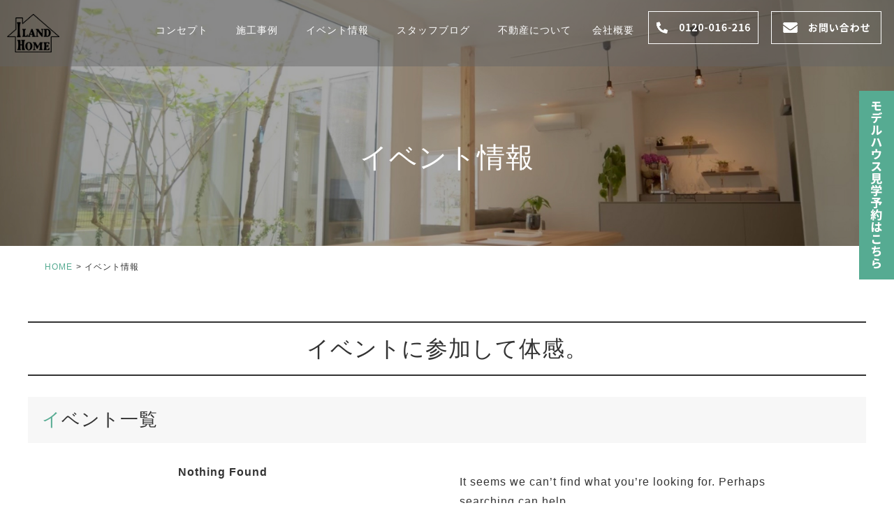

--- FILE ---
content_type: text/html; charset=UTF-8
request_url: https://www.iland-rh.com/event/
body_size: 9211
content:
<!DOCTYPE html>
<!--[if IE 7]>
<html class="ie ie7" dir="ltr" lang="ja"
	prefix="og: https://ogp.me/ns#" >
<![endif]-->
<!--[if IE 8]>
<html class="ie ie8" dir="ltr" lang="ja"
	prefix="og: https://ogp.me/ns#" >
<![endif]-->
<!--[if !(IE 7) & !(IE 8)]><!-->
<html dir="ltr" lang="ja"
	prefix="og: https://ogp.me/ns#" >
<!--<![endif]-->
<head><!-- Google Tag Manager -->
<script>(function(w,d,s,l,i){w[l]=w[l]||[];w[l].push({'gtm.start':
new Date().getTime(),event:'gtm.js'});var f=d.getElementsByTagName(s)[0],
j=d.createElement(s),dl=l!='dataLayer'?'&l='+l:'';j.async=true;j.src=
'https://www.googletagmanager.com/gtm.js?id='+i+dl;f.parentNode.insertBefore(j,f);
})(window,document,'script','dataLayer','GTM-WH46V37');</script>
<!-- End Google Tag Manager -->
<meta charset="UTF-8">
<meta name="viewport" content="width=device-width,user-scalable=0">
<meta name="format-detection" content="telephone=no">
<link rel="shortcut icon" href="https://www.iland-rh.com/wp-content/themes/iland/images/favicon.ico">


			<meta name="keywords" content="鹿児島,注文住宅,勉強会,完成見学会,姶良市">
		<meta name="description" content="「R+house（アールプラスハウス）鹿児島北」が主催する「家づくり勉強会」「完成見学会」についてご案内します。後悔しない家づくり、満足のいく家づくりのためにぜひご参加ください。鹿児島北部で注文住宅を建てるならR+house加盟工務店の当店へ。">
	
<link rel="profile" href="https://gmpg.org/xfn/11">
<link rel="pingback" href="https://www.iland-rh.com/xmlrpc.php">
<!--[if lt IE 9]>
<script src="https://www.iland-rh.com/wp-content/themes/iland/js/html5.js?ver=3.7.0"></script>
<![endif]-->

		<!-- All in One SEO 4.4.4 - aioseo.com -->
		<title>個別相談会・完成見学会・勉強会 - 鹿児島市、姶良市、霧島市の注文住宅ならアイランドホーム</title>
		<meta name="robots" content="max-image-preview:large" />
		<link rel="canonical" href="https://www.iland-rh.com/event/" />
		<meta name="generator" content="All in One SEO (AIOSEO) 4.4.4" />
		<meta property="og:locale" content="ja_JP" />
		<meta property="og:site_name" content="鹿児島市、姶良市、霧島市の注文住宅ならアイランドホーム" />
		<meta property="og:type" content="website" />
		<meta property="og:title" content="個別相談会・完成見学会・勉強会 - 鹿児島市、姶良市、霧島市の注文住宅ならアイランドホーム" />
		<meta property="og:url" content="https://www.iland-rh.com/event/" />
		<meta name="twitter:card" content="summary_large_image" />
		<meta name="twitter:title" content="個別相談会・完成見学会・勉強会 - 鹿児島市、姶良市、霧島市の注文住宅ならアイランドホーム" />
		<script type="application/ld+json" class="aioseo-schema">
			{"@context":"https:\/\/schema.org","@graph":[{"@type":"BreadcrumbList","@id":"https:\/\/www.iland-rh.com\/event\/#breadcrumblist","itemListElement":[{"@type":"ListItem","@id":"https:\/\/www.iland-rh.com\/#listItem","position":1,"item":{"@type":"WebPage","@id":"https:\/\/www.iland-rh.com\/","name":"\u30db\u30fc\u30e0","url":"https:\/\/www.iland-rh.com\/"},"nextItem":"https:\/\/www.iland-rh.com\/event\/#listItem"},{"@type":"ListItem","@id":"https:\/\/www.iland-rh.com\/event\/#listItem","position":2,"item":{"@type":"WebPage","@id":"https:\/\/www.iland-rh.com\/event\/","name":"\u500b\u5225\u76f8\u8ac7\u4f1a\u30fb\u5b8c\u6210\u898b\u5b66\u4f1a\u30fb\u52c9\u5f37\u4f1a","url":"https:\/\/www.iland-rh.com\/event\/"},"previousItem":"https:\/\/www.iland-rh.com\/#listItem"}]},{"@type":"CollectionPage","@id":"https:\/\/www.iland-rh.com\/event\/#collectionpage","url":"https:\/\/www.iland-rh.com\/event\/","name":"\u500b\u5225\u76f8\u8ac7\u4f1a\u30fb\u5b8c\u6210\u898b\u5b66\u4f1a\u30fb\u52c9\u5f37\u4f1a - \u9e7f\u5150\u5cf6\u5e02\u3001\u59f6\u826f\u5e02\u3001\u9727\u5cf6\u5e02\u306e\u6ce8\u6587\u4f4f\u5b85\u306a\u3089\u30a2\u30a4\u30e9\u30f3\u30c9\u30db\u30fc\u30e0","inLanguage":"ja","isPartOf":{"@id":"https:\/\/www.iland-rh.com\/#website"},"breadcrumb":{"@id":"https:\/\/www.iland-rh.com\/event\/#breadcrumblist"}},{"@type":"Organization","@id":"https:\/\/www.iland-rh.com\/#organization","name":"\u9e7f\u5150\u5cf6\u5e02\u3001\u59f6\u826f\u5e02\u3001\u9727\u5cf6\u5e02\u306e\u6ce8\u6587\u4f4f\u5b85\u306a\u3089\u30a2\u30a4\u30e9\u30f3\u30c9\u30db\u30fc\u30e0","url":"https:\/\/www.iland-rh.com\/"},{"@type":"WebSite","@id":"https:\/\/www.iland-rh.com\/#website","url":"https:\/\/www.iland-rh.com\/","name":"\u9e7f\u5150\u5cf6\u5e02\u3001\u59f6\u826f\u5e02\u3001\u9727\u5cf6\u5e02\u306e\u6ce8\u6587\u4f4f\u5b85\u306a\u3089\u30a2\u30a4\u30e9\u30f3\u30c9\u30db\u30fc\u30e0","inLanguage":"ja","publisher":{"@id":"https:\/\/www.iland-rh.com\/#organization"}}]}
		</script>
		<!-- All in One SEO -->

<link rel='dns-prefetch' href='//fonts.googleapis.com' />
<link rel='dns-prefetch' href='//maxcdn.bootstrapcdn.com' />
<link rel='dns-prefetch' href='//s.w.org' />
<link href='https://fonts.gstatic.com' crossorigin rel='preconnect' />
<link rel="alternate" type="application/rss+xml" title="鹿児島市、姶良市、霧島市の注文住宅ならアイランドホーム &raquo; フィード" href="https://www.iland-rh.com/feed/" />
<link rel="alternate" type="application/rss+xml" title="鹿児島市、姶良市、霧島市の注文住宅ならアイランドホーム &raquo; コメントフィード" href="https://www.iland-rh.com/comments/feed/" />
<link rel="alternate" type="application/rss+xml" title="鹿児島市、姶良市、霧島市の注文住宅ならアイランドホーム &raquo; 個別相談会・完成見学会・勉強会 フィード" href="https://www.iland-rh.com/event/feed/" />
		<script>
			window._wpemojiSettings = {"baseUrl":"https:\/\/s.w.org\/images\/core\/emoji\/13.0.0\/72x72\/","ext":".png","svgUrl":"https:\/\/s.w.org\/images\/core\/emoji\/13.0.0\/svg\/","svgExt":".svg","source":{"concatemoji":"https:\/\/www.iland-rh.com\/wp-includes\/js\/wp-emoji-release.min.js?ver=5.5.17"}};
			!function(e,a,t){var n,r,o,i=a.createElement("canvas"),p=i.getContext&&i.getContext("2d");function s(e,t){var a=String.fromCharCode;p.clearRect(0,0,i.width,i.height),p.fillText(a.apply(this,e),0,0);e=i.toDataURL();return p.clearRect(0,0,i.width,i.height),p.fillText(a.apply(this,t),0,0),e===i.toDataURL()}function c(e){var t=a.createElement("script");t.src=e,t.defer=t.type="text/javascript",a.getElementsByTagName("head")[0].appendChild(t)}for(o=Array("flag","emoji"),t.supports={everything:!0,everythingExceptFlag:!0},r=0;r<o.length;r++)t.supports[o[r]]=function(e){if(!p||!p.fillText)return!1;switch(p.textBaseline="top",p.font="600 32px Arial",e){case"flag":return s([127987,65039,8205,9895,65039],[127987,65039,8203,9895,65039])?!1:!s([55356,56826,55356,56819],[55356,56826,8203,55356,56819])&&!s([55356,57332,56128,56423,56128,56418,56128,56421,56128,56430,56128,56423,56128,56447],[55356,57332,8203,56128,56423,8203,56128,56418,8203,56128,56421,8203,56128,56430,8203,56128,56423,8203,56128,56447]);case"emoji":return!s([55357,56424,8205,55356,57212],[55357,56424,8203,55356,57212])}return!1}(o[r]),t.supports.everything=t.supports.everything&&t.supports[o[r]],"flag"!==o[r]&&(t.supports.everythingExceptFlag=t.supports.everythingExceptFlag&&t.supports[o[r]]);t.supports.everythingExceptFlag=t.supports.everythingExceptFlag&&!t.supports.flag,t.DOMReady=!1,t.readyCallback=function(){t.DOMReady=!0},t.supports.everything||(n=function(){t.readyCallback()},a.addEventListener?(a.addEventListener("DOMContentLoaded",n,!1),e.addEventListener("load",n,!1)):(e.attachEvent("onload",n),a.attachEvent("onreadystatechange",function(){"complete"===a.readyState&&t.readyCallback()})),(n=t.source||{}).concatemoji?c(n.concatemoji):n.wpemoji&&n.twemoji&&(c(n.twemoji),c(n.wpemoji)))}(window,document,window._wpemojiSettings);
		</script>
		<style>
img.wp-smiley,
img.emoji {
	display: inline !important;
	border: none !important;
	box-shadow: none !important;
	height: 1em !important;
	width: 1em !important;
	margin: 0 .07em !important;
	vertical-align: -0.1em !important;
	background: none !important;
	padding: 0 !important;
}
</style>
	<link rel='stylesheet' id='sbr_styles-css'  href='https://www.iland-rh.com/wp-content/plugins/reviews-feed/assets/css/sbr-styles.css?ver=1.0.3' media='all' />
<link rel='stylesheet' id='sbi_styles-css'  href='https://www.iland-rh.com/wp-content/plugins/instagram-feed/css/sbi-styles.min.css?ver=6.10.0' media='all' />
<link rel='stylesheet' id='wp-block-library-css'  href='https://www.iland-rh.com/wp-includes/css/dist/block-library/style.min.css?ver=5.5.17' media='all' />
<link rel='stylesheet' id='wp-block-library-theme-css'  href='https://www.iland-rh.com/wp-includes/css/dist/block-library/theme.min.css?ver=5.5.17' media='all' />
<link rel='stylesheet' id='ctf_styles-css'  href='https://www.iland-rh.com/wp-content/plugins/custom-twitter-feeds/css/ctf-styles.min.css?ver=2.1.2' media='all' />
<link rel='stylesheet' id='twentyfourteen-lato-css'  href='https://fonts.googleapis.com/css?family=Lato%3A300%2C400%2C700%2C900%2C300italic%2C400italic%2C700italic&#038;subset=latin%2Clatin-ext&#038;display=fallback' media='all' />
<link rel='stylesheet' id='genericons-css'  href='https://www.iland-rh.com/wp-content/themes/iland/genericons/genericons.css?ver=3.0.3' media='all' />
<link rel='stylesheet' id='twentyfourteen-style-css'  href='https://www.iland-rh.com/wp-content/themes/iland/style.css?ver=20190507' media='all' />
<link rel='stylesheet' id='twentyfourteen-block-style-css'  href='https://www.iland-rh.com/wp-content/themes/iland/css/blocks.css?ver=20190102' media='all' />
<!--[if lt IE 9]>
<link rel='stylesheet' id='twentyfourteen-ie-css'  href='https://www.iland-rh.com/wp-content/themes/iland/css/ie.css?ver=20140701' media='all' />
<![endif]-->
<link rel='stylesheet' id='cff-css'  href='https://www.iland-rh.com/wp-content/plugins/custom-facebook-feed/assets/css/cff-style.min.css?ver=4.2' media='all' />
<link rel='stylesheet' id='sb-font-awesome-css'  href='https://maxcdn.bootstrapcdn.com/font-awesome/4.7.0/css/font-awesome.min.css?ver=5.5.17' media='all' />
<script src='https://www.iland-rh.com/wp-content/themes/iland/js/jquery.js?ver=5.5.17' id='jquery-js'></script>
<link rel="https://api.w.org/" href="https://www.iland-rh.com/wp-json/" /><link rel="EditURI" type="application/rsd+xml" title="RSD" href="https://www.iland-rh.com/xmlrpc.php?rsd" />
<link rel="wlwmanifest" type="application/wlwmanifest+xml" href="https://www.iland-rh.com/wp-includes/wlwmanifest.xml" /> 
<meta name="generator" content="WordPress 5.5.17" />

<link href="https://www.iland-rh.com/wp-content/themes/iland/css/base.css" rel="stylesheet">
<link href="https://www.iland-rh.com/wp-content/themes/iland/css/fonts.css" rel="stylesheet">
<link href="https://www.iland-rh.com/wp-content/themes/iland/css/styles.css" rel="stylesheet">
<link href="https://www.iland-rh.com/wp-content/themes/iland/css/drawer.css" rel="stylesheet">
<!-- <link href="https://fonts.googleapis.com/css2?family=Noto+Sans+JP:wght@400;700&display=swap" rel="stylesheet"> -->
<link href="https://use.fontawesome.com/releases/v5.9.0/css/all.css" rel="stylesheet">
<script src="https://www.iland-rh.com/wp-content/themes/iland/js/track-tel.js"></script>
<script src="https://www.iland-rh.com/wp-content/themes/iland/js/iscroll.js"></script>
<script src="https://www.iland-rh.com/wp-content/themes/iland/js/drawer.js"></script>
<script src="https://www.iland-rh.com/wp-content/themes/iland/js/common.js"></script>

<script>
$(function() {
    $('.drawer').drawer();
});
</script>

<!-- Global site tag (gtag.js) - Google Analytics -->
<script async src="https://www.googletagmanager.com/gtag/js?id=UA-160345056-25"></script>
<script>
  window.dataLayer = window.dataLayer || [];
  function gtag(){dataLayer.push(arguments);}
  gtag('js', new Date());

  gtag('config', 'UA-160345056-25');
</script>
</head>

<body class="drawer drawer--right"><!-- Google Tag Manager (noscript) -->
<noscript><iframe src="https://www.googletagmanager.com/ns.html?id=GTM-WH46V37"
height="0" width="0" style="display:none;visibility:hidden"></iframe></noscript>
<!-- End Google Tag Manager (noscript) -->
<div id="wrapper">


<header id="outer_header">
						<h1>高品質なデザイン住宅をご提案する「アイランドホーム」が家づくり勉強会・完成見学会についてご案内します。</h1>
				<div id="header">
		<div class="header_left">
			<p class="logo sp_area">
            <img class="logo3_sp" width="418" height="92" src="https://www.iland-rh.com/wp-content/themes/iland/images/logo_h2_sp.png" alt="iあるくらしをデザインする アイランドホーム">
            <a href="https://www.iland-rh.com/"><img width="484" height="60" src="https://www.iland-rh.com/wp-content/themes/iland/images/logo.jpg" alt="アイランドホーム"></a>
            <a class="logo_top_sp" href="https://www.iland-rh.com/">
                            <img class="logo2_sp logo-test" width="64" height="47" src="https://www.iland-rh.com/wp-content/themes/iland/images/logo_h.png" alt="iあるくらしをデザインする アイランドホーム">
                          </a>
         </p>		
			<p class="logo pc_area">
            <a href="https://www.iland-rh.com/">
                              <img width="75" height="55" src="https://www.iland-rh.com/wp-content/themes/iland/images/logo_h.png" alt="アイランドホーム">
                          </a>
            <!-- <img width="160" src="https://www.iland-rh.com/wp-content/themes/iland/images/logo_h2_sp.png" alt="iあるくらしをデザインする アイランドホーム"> -->
         </p>
		</div>
		<div class="header_right">
			<nav id="navi">
				<ul>
        					<li><a href="https://www.iland-rh.com/#index_concept">コンセプト</a></li>
					<li><a href="https://www.iland-rh.com/works/">施工事例</a></li>
					<li><a href="https://www.iland-rh.com/event/">イベント情報</a></li>
					<li><a href="https://www.iland-rh.com/category/blog/">スタッフブログ</a></li>
					<li><a href="https://www.iland-rh.com/estate/">不動産について</a></li>

					<li>
          会社概要
						<ul>
							<li><a href="https://www.iland-rh.com/company/">会社概要・代表挨拶</a></li>
<!--							<li><a href="https://www.iland-rh.com/staff/">スタッフ紹介</a></li>-->
							<li><a href="https://www.iland-rh.com/voice/">お客様の声</a></li>
							<li><a href="https://www.iland-rh.com/event/">家づくり・完成見学会</a></li>
													</ul>
					</li>
					<li class="border_btn tel_number"><img width="156" height="45" src="https://www.iland-rh.com/wp-content/themes/iland/images/hearder_tel.png" alt="0120-016-216"></li>
					<li class="border_btn alpha"><a href="https://www.iland-rh.com/contact/"><img width="156" height="45" src="https://www.iland-rh.com/wp-content/themes/iland/images/hearder_mail.png" alt="お問い合わせ"></a></li>
				</ul>
			</nav>
		</div>
	</div>
</header>

<p class="logo_insta_h">
	<a href="https://www.instagram.com/ilandhome_iedukuri/" target="_blank" class="ic_insta">
		<img loading="lazy" width="32" height="32" src="https://www.iland-rh.com/wp-content/themes/iland/images/ic_insta.png" alt="instagram">
	</a>
</p>

<div class="sp_drawer_btn">
	<button type="button" class="drawer-toggle drawer-hamburger">
	<span class="sr-only">toggle navigation</span>
	<span class="drawer-hamburger-icon"></span>
	</button>
</div>

<nav class="drawer-nav">
	<div class="drawer-menu">
		<p class="sp_menu_btn"><a href="https://www.iland-rh.com/">HOME</a></p>
    		<p class="sp_menu_btn"><a class="btn-anchor" href="https://www.iland-rh.com/#index_concept">コンセプト</a></p>
		<p class="sp_menu_btn"><a href="https://www.iland-rh.com/works/">施工事例</a></p>
		<p class="sp_menu_btn"><a href="https://www.iland-rh.com/event/">イベント情報</a></p>
		<p class="sp_menu_btn"><a href="https://www.iland-rh.com/category/blog/">スタッフブログ</a></p>
		<p class="sp_menu_btn"><a href="https://www.iland-rh.com/estate/">不動産について</a></p>
		<dl>
			<dt>会社概要</dt>
			<dd>
				<ul>
					<li><a href="https://www.iland-rh.com/company/">会社概要・代表挨拶</a></li>
<!--					<li><a href="https://www.iland-rh.com/staff/">スタッフ紹介</a></li>-->
					<li><a href="https://www.iland-rh.com/voice/">お客様の声</a></li>
					<li><a href="https://www.iland-rh.com/event/">家づくり・完成見学会</a></li>
									</ul>
			</dd>
		</dl>
<!-- 		
		<p class="sp_menu_btn"><a href="https://www.iland-rh.com/category/blog/">スタッフブログ</a></p>
		<p class="sp_menu_btn"><a href="https://www.iland-rh.com/category/news/">新着情報</a></p>
		<p class="sp_menu_btn"><a href="https://www.iland-rh.com/event/">イベント情報</a></p> -->
        <p class="bnr_menusp mt40"><a href="https://www.iland-rh.com/event/"><img width="300" height="60" src="https://www.iland-rh.com/wp-content/themes/iland/images/sp_event.jpg" alt="モデルハウスを体感する"></a></p>
        <p class="bnr_menusp"><a href="https://www.iland-rh.com/contact/"><img width="300" height="60" src="https://www.iland-rh.com/wp-content/themes/iland/images/sp_mail.jpg" alt="お問い合わせ"></a></p>
        <p class="bnr_menusp mb40"><a href="tel:0120-016-216" onclick="gtag('event', 'tel', {'event_category': 'sp'});"><img width="300" height="60" src="https://www.iland-rh.com/wp-content/themes/iland/images/sp_tel.jpg" alt="0120-016-216"></a></p>
	</div>
</nav>


<ul class="side_menu">
	<li><a href="https://www.iland-rh.com/event/%e3%82%b9%e3%83%9e%e3%82%a4%e3%83%ab%e3%83%93%e3%83%ab%e3%83%80%e3%83%bc%e3%82%ba%e5%a7%b6%e8%89%af%e4%bd%8f%e5%ae%85%e4%bd%8f%e5%ae%85%e5%b1%95%e7%a4%ba%e5%a0%b4%e3%80%80%e3%83%a2%e3%83%87%e3%83%ab/"><img width="50" height="270" src="https://www.iland-rh.com/wp-content/themes/iland/images/side001.gif" alt="モデルハウス見学予約はこちら"></a></li>
	</ul>
<!-- header end -->



<div id="main">

	<div id="page_title">
		<h2>イベント情報</h2>
	</div>
	
	
	<div id="topicpath">
		<ul>
			<li><a href="https://www.iland-rh.com/">HOME</a></li>
			<li>イベント情報</li>
		</ul>
	</div>


			<h3 class="ttl_pt01">イベントに参加して体感。</h3>

		<div id="event_list" class="anc_blc">
			<h4 class="ttl_pt02">イベント一覧</h4>
			<div class="common_list">
				
<header class="page-header">
	<h1 class="page-title">Nothing Found</h1>
</header>

<div class="page-content">
	
	<p>It seems we can&rsquo;t find what you&rsquo;re looking for. Perhaps searching can help.</p>
		<form role="search" method="get" class="search-form" action="https://www.iland-rh.com/">
				<label>
					<span class="screen-reader-text">検索:</span>
					<input type="search" class="search-field" placeholder="検索&hellip;" value="" name="s" />
				</label>
				<input type="submit" class="search-submit" value="検索" />
			</form>
	</div><!-- .page-content -->
			</div>
		</div>
		<div class="main_sec mb_l">
					</div>

		  
  
  
  
	
	<h4 id="event_form" class="ttl_pt01">メールフォーム</h4>
	<div class="main_sec mb_l">
		<div id="mw_wp_form_mw-wp-form-6" class="mw_wp_form mw_wp_form_input  ">
					<form method="post" action="" enctype="multipart/form-data"><p>&nbsp;</p>
<p class="text">各種お問い合わせ、イベントの参加ご予約はメールフォームでも受け付けています。こちらなら、時間外や定休日でもご利用になれます。</p>
<table class="tbl_pt01 mb20">
<tbody>
<tr>
<th class="wp20">お名前<span class="required">必須</span></th>
<td>
<input type="text" name="お名前" class="mw_wp_form_wp100" size="60" value="" />
</td>
</tr>
<tr>
<th>フリガナ</th>
<td>
<input type="text" name="フリガナ" class="mw_wp_form_wp100" size="60" value="" />
</td>
</tr>
<tr>
<th>郵便番号</th>
<td>
<span class="mwform-zip-field">
	〒
	<input type="text" name="郵便番号[data][0]" size="4" maxlength="3" value="" data-conv-half-alphanumeric="true" />
	-	<input type="text" name="郵便番号[data][1]" size="5" maxlength="4" value="" data-conv-half-alphanumeric="true" />
</span>

<input type="hidden" name="郵便番号[separator]" value="-" />
</td>
</tr>
<tr>
<th>ご住所</th>
<td>
<input type="text" name="ご住所" class="mw_wp_form_wp100" size="60" value="" />
</td>
</tr>
<tr>
<th>eメールアドレス</th>
<td>
<input type="text" name="eメールアドレス" class="mw_wp_form_wp100" size="60" value="" />
</td>
</tr>
<tr>
<th>電話番号<span class="required">必須</span></th>
<td>
<span class="mwform-tel-field">
	<input type="text" name="電話番号[data][0]" size="6" maxlength="5" value="" data-conv-half-alphanumeric="true" />
	-	<input type="text" name="電話番号[data][1]" size="5" maxlength="4" value="" data-conv-half-alphanumeric="true" />
	-	<input type="text" name="電話番号[data][2]" size="5" maxlength="4" value="" data-conv-half-alphanumeric="true" />
</span>

<input type="hidden" name="電話番号[separator]" value="-" />
</td>
</tr>
<tr>
<th>お問い合わせ種別</th>
<td>
	<span class="mwform-checkbox-field horizontal-item">
		<label >
			<input type="checkbox" name="お問い合わせ種別[data][]" value="①家づくりのご相談・各種お問い合わせ" />
			<span class="mwform-checkbox-field-text">①家づくりのご相談・各種お問い合わせ</span>
		</label>
	</span>
	<span class="mwform-checkbox-field horizontal-item">
		<label >
			<input type="checkbox" name="お問い合わせ種別[data][]" value="②賢い家づくり勉強会への参加ご予約" />
			<span class="mwform-checkbox-field-text">②賢い家づくり勉強会への参加ご予約</span>
		</label>
	</span>
	<span class="mwform-checkbox-field horizontal-item">
		<label >
			<input type="checkbox" name="お問い合わせ種別[data][]" value="③ショールーム見学のご予約" />
			<span class="mwform-checkbox-field-text">③ショールーム見学のご予約</span>
		</label>
	</span>
	<span class="mwform-checkbox-field horizontal-item">
		<label >
			<input type="checkbox" name="お問い合わせ種別[data][]" value="④完成見学会への参加ご予約" />
			<span class="mwform-checkbox-field-text">④完成見学会への参加ご予約</span>
		</label>
	</span>
	<span class="mwform-checkbox-field horizontal-item">
		<label >
			<input type="checkbox" name="お問い合わせ種別[data][]" value="⑤モデルハウスの見学ご予約" />
			<span class="mwform-checkbox-field-text">⑤モデルハウスの見学ご予約</span>
		</label>
	</span>
	<span class="mwform-checkbox-field horizontal-item">
		<label >
			<input type="checkbox" name="お問い合わせ種別[data][]" value="⑥オンライン相談のお申し込み" />
			<span class="mwform-checkbox-field-text">⑥オンライン相談のお申し込み</span>
		</label>
	</span>
	<span class="mwform-checkbox-field horizontal-item">
		<label >
			<input type="checkbox" name="お問い合わせ種別[data][]" value="⑦家づくりについて話を聞いてみたい" />
			<span class="mwform-checkbox-field-text">⑦家づくりについて話を聞いてみたい</span>
		</label>
	</span>
	<span class="mwform-checkbox-field horizontal-item">
		<label >
			<input type="checkbox" name="お問い合わせ種別[data][]" value="⑧資料請求" />
			<span class="mwform-checkbox-field-text">⑧資料請求</span>
		</label>
	</span>
	<span class="mwform-checkbox-field horizontal-item">
		<label >
			<input type="checkbox" name="お問い合わせ種別[data][]" value="⑨その他" />
			<span class="mwform-checkbox-field-text">⑨その他</span>
		</label>
	</span>

<input type="hidden" name="お問い合わせ種別[separator]" value="," />

<input type="hidden" name="__children[お問い合わせ種別][]" value="{&quot;\u2460\u5bb6\u3065\u304f\u308a\u306e\u3054\u76f8\u8ac7\u30fb\u5404\u7a2e\u304a\u554f\u3044\u5408\u308f\u305b&quot;:&quot;\u2460\u5bb6\u3065\u304f\u308a\u306e\u3054\u76f8\u8ac7\u30fb\u5404\u7a2e\u304a\u554f\u3044\u5408\u308f\u305b&quot;,&quot;\u2461\u8ce2\u3044\u5bb6\u3065\u304f\u308a\u52c9\u5f37\u4f1a\u3078\u306e\u53c2\u52a0\u3054\u4e88\u7d04&quot;:&quot;\u2461\u8ce2\u3044\u5bb6\u3065\u304f\u308a\u52c9\u5f37\u4f1a\u3078\u306e\u53c2\u52a0\u3054\u4e88\u7d04&quot;,&quot;\u2462\u30b7\u30e7\u30fc\u30eb\u30fc\u30e0\u898b\u5b66\u306e\u3054\u4e88\u7d04&quot;:&quot;\u2462\u30b7\u30e7\u30fc\u30eb\u30fc\u30e0\u898b\u5b66\u306e\u3054\u4e88\u7d04&quot;,&quot;\u2463\u5b8c\u6210\u898b\u5b66\u4f1a\u3078\u306e\u53c2\u52a0\u3054\u4e88\u7d04&quot;:&quot;\u2463\u5b8c\u6210\u898b\u5b66\u4f1a\u3078\u306e\u53c2\u52a0\u3054\u4e88\u7d04&quot;,&quot;\u2464\u30e2\u30c7\u30eb\u30cf\u30a6\u30b9\u306e\u898b\u5b66\u3054\u4e88\u7d04&quot;:&quot;\u2464\u30e2\u30c7\u30eb\u30cf\u30a6\u30b9\u306e\u898b\u5b66\u3054\u4e88\u7d04&quot;,&quot;\u2465\u30aa\u30f3\u30e9\u30a4\u30f3\u76f8\u8ac7\u306e\u304a\u7533\u3057\u8fbc\u307f&quot;:&quot;\u2465\u30aa\u30f3\u30e9\u30a4\u30f3\u76f8\u8ac7\u306e\u304a\u7533\u3057\u8fbc\u307f&quot;,&quot;\u2466\u5bb6\u3065\u304f\u308a\u306b\u3064\u3044\u3066\u8a71\u3092\u805e\u3044\u3066\u307f\u305f\u3044&quot;:&quot;\u2466\u5bb6\u3065\u304f\u308a\u306b\u3064\u3044\u3066\u8a71\u3092\u805e\u3044\u3066\u307f\u305f\u3044&quot;,&quot;\u2467\u8cc7\u6599\u8acb\u6c42&quot;:&quot;\u2467\u8cc7\u6599\u8acb\u6c42&quot;,&quot;\u2468\u305d\u306e\u4ed6&quot;:&quot;\u2468\u305d\u306e\u4ed6&quot;}" />
</td>
</tr>
<tr>
<th>お問い合わせ内容</th>
<td>
<p class="text">①⑨の方はご相談内容・お問い合わせ内容をご記入ください<br />
参加希望日時　　<br class="sp_area" />
<input type="text" name="参加希望年1" size="5" value="" />
年　
<input type="text" name="参加希望月1" size="2" value="" />
月　
<input type="text" name="参加希望日1" size="2" value="" />
日<br />
参加人数　
<input type="text" name="参加希望人数1" size="3" value="" />
名 <br class="sp_area" />（大人 
<input type="text" name="参加人数大人1" size="3" value="" />
名 / 子ども 
<input type="text" name="参加人数子ども1" size="3" value="" />
名）</p>
<p class="text">②～⑦の方は参加希望日時・参加人数を選択ください<br />
参加希望日時　　<br class="sp_area" />
<input type="text" name="参加希望年2" size="5" value="" />
年　
<input type="text" name="参加希望月2" size="2" value="" />
月　
<input type="text" name="参加希望日2" size="2" value="" />
日<br />
参加人数　
<input type="text" name="参加希望人数2" size="3" value="" />
名 <br class="sp_area" />（大人 
<input type="text" name="参加人数大人2" size="3" value="" />
名 / 子ども 
<input type="text" name="参加人数子ども2" size="3" value="" />
名）</p>
<p>⑧の方はとくにご希望があればご記入ください<br />

<textarea name="お問い合わせ内容" class="mw_wp_form_wp100" cols="50" rows="5" ></textarea>
</p>
</td>
</tr>
<tr>
<th>当社を知ったきっかけ<br />
（任意・複数回答可）</th>
<td>
	<span class="mwform-checkbox-field horizontal-item">
		<label >
			<input type="checkbox" name="当社を知ったきっかけ[data][]" value="TVCM" />
			<span class="mwform-checkbox-field-text">TVCM</span>
		</label>
	</span>
	<span class="mwform-checkbox-field horizontal-item">
		<label >
			<input type="checkbox" name="当社を知ったきっかけ[data][]" value="BS放送" />
			<span class="mwform-checkbox-field-text">BS放送</span>
		</label>
	</span>
	<span class="mwform-checkbox-field horizontal-item">
		<label >
			<input type="checkbox" name="当社を知ったきっかけ[data][]" value="ご紹介" />
			<span class="mwform-checkbox-field-text">ご紹介</span>
		</label>
	</span>
	<span class="mwform-checkbox-field horizontal-item">
		<label >
			<input type="checkbox" name="当社を知ったきっかけ[data][]" value="チラシ" />
			<span class="mwform-checkbox-field-text">チラシ</span>
		</label>
	</span>
	<span class="mwform-checkbox-field horizontal-item">
		<label >
			<input type="checkbox" name="当社を知ったきっかけ[data][]" value="ホームページ検索" />
			<span class="mwform-checkbox-field-text">ホームページ検索</span>
		</label>
	</span>
	<span class="mwform-checkbox-field horizontal-item">
		<label >
			<input type="checkbox" name="当社を知ったきっかけ[data][]" value="看板" />
			<span class="mwform-checkbox-field-text">看板</span>
		</label>
	</span>
	<span class="mwform-checkbox-field horizontal-item">
		<label >
			<input type="checkbox" name="当社を知ったきっかけ[data][]" value="リビングかごしま" />
			<span class="mwform-checkbox-field-text">リビングかごしま</span>
		</label>
	</span>
	<span class="mwform-checkbox-field horizontal-item">
		<label >
			<input type="checkbox" name="当社を知ったきっかけ[data][]" value="Instagram" />
			<span class="mwform-checkbox-field-text">Instagram</span>
		</label>
	</span>
	<span class="mwform-checkbox-field horizontal-item">
		<label >
			<input type="checkbox" name="当社を知ったきっかけ[data][]" value="Facebook" />
			<span class="mwform-checkbox-field-text">Facebook</span>
		</label>
	</span>
	<span class="mwform-checkbox-field horizontal-item">
		<label >
			<input type="checkbox" name="当社を知ったきっかけ[data][]" value="その他住宅関連誌" />
			<span class="mwform-checkbox-field-text">その他住宅関連誌</span>
		</label>
	</span>
	<span class="mwform-checkbox-field horizontal-item">
		<label >
			<input type="checkbox" name="当社を知ったきっかけ[data][]" value="前を通りかかった" />
			<span class="mwform-checkbox-field-text">前を通りかかった</span>
		</label>
	</span>
	<span class="mwform-checkbox-field horizontal-item">
		<label >
			<input type="checkbox" name="当社を知ったきっかけ[data][]" value="その他" />
			<span class="mwform-checkbox-field-text">その他</span>
		</label>
	</span>

<input type="hidden" name="当社を知ったきっかけ[separator]" value="," />

<input type="hidden" name="__children[当社を知ったきっかけ][]" value="{&quot;TVCM&quot;:&quot;TVCM&quot;,&quot;BS\u653e\u9001&quot;:&quot;BS\u653e\u9001&quot;,&quot;\u3054\u7d39\u4ecb&quot;:&quot;\u3054\u7d39\u4ecb&quot;,&quot;\u30c1\u30e9\u30b7&quot;:&quot;\u30c1\u30e9\u30b7&quot;,&quot;\u30db\u30fc\u30e0\u30da\u30fc\u30b8\u691c\u7d22&quot;:&quot;\u30db\u30fc\u30e0\u30da\u30fc\u30b8\u691c\u7d22&quot;,&quot;\u770b\u677f&quot;:&quot;\u770b\u677f&quot;,&quot;\u30ea\u30d3\u30f3\u30b0\u304b\u3054\u3057\u307e&quot;:&quot;\u30ea\u30d3\u30f3\u30b0\u304b\u3054\u3057\u307e&quot;,&quot;Instagram&quot;:&quot;Instagram&quot;,&quot;Facebook&quot;:&quot;Facebook&quot;,&quot;\u305d\u306e\u4ed6\u4f4f\u5b85\u95a2\u9023\u8a8c&quot;:&quot;\u305d\u306e\u4ed6\u4f4f\u5b85\u95a2\u9023\u8a8c&quot;,&quot;\u524d\u3092\u901a\u308a\u304b\u304b\u3063\u305f&quot;:&quot;\u524d\u3092\u901a\u308a\u304b\u304b\u3063\u305f&quot;,&quot;\u305d\u306e\u4ed6&quot;:&quot;\u305d\u306e\u4ed6&quot;}" />
</td>
</tr>
</tbody>
</table>
<p><br />

<input type="submit" name="submitConfirm" value="確認画面へ" />
</p>
<input type="hidden" name="mw-wp-form-form-id" value="6" /><input type="hidden" name="mw_wp_form_token" value="f87950ae342fcf4b681a519a0f0c94e6e03d0581ae20c36ab8d54c62f1db8373" /></form>
				<!-- end .mw_wp_form --></div>	</div>

	<section class="pickup mb_m">
	<div class="pickup_title_cover">
		<h4 class="pickup_title"><span>PICK UP！</span>土地選びもご相談ください！</h4>
	</div>
	<div class="image_l">
		<p class="img"><img src="https://www.iland-rh.com/wp-content/themes/iland/images/r_house002.jpg" alt="土地選びもご相談ください！"></p>
		<div class="txt">
			<p>株式会社アイランドホームは、鹿児島市、霧島市、姶良市で長らく土地売買などの不動産業を営んできたため、お客様のご要望・ご予算に適した物件をご案内できる点が強みです。<br>
            私たちスタッフは住まいのアドバイザーとしてはもちろん、不動産業のプロフェッショナルという面も持ち合わせており、インターネットに載っていない、流通していない物件もお探しできます。<br>
			また住まいのプランナーという立場から建物の規模や間取りなどにマッチした土地をセレクトできるので、より安心できます。<br>
			土地探し、土地選びを検討中なら、「株式会社アイランドホーム」にお任せください。</p>
		</div>
	</div>
</section>
	 

</div>
<!-- main end -->






<footer id="outer_footer">
	<section id="footer_contact">
		<h3><span>Contact</span>お問い合わせ・ご相談</h3>
		<h4>家づくりのことなら何でも、お気軽にご相談ください。</h4>
		<ul>
			<li class="pc_area">電話でのお問い合わせ<span>0120-016-216</span></li>
			<li class="sp_area"><a href="tel:0120-016-216" onclick="gtag('event', 'tel', {'event_category': 'sp'});">電話でのお問い合わせ<span>0120-016-216</span></a></li>
			<li><a href="https://www.iland-rh.com/contact/">メールでのお問い合わせ<span>MAIL FORM</span></a></li>
		</ul>
	</section>
	<div id="main_logo_mark_01">
					<div class="inner">
					<div class="block block-style01 pc-only">
					<!-- <h3>あるくらしをデザインする</h3> -->
					<ul>
						<li><a href="https://gardens-garden.com/"><img width="260" height="68" src="https://www.iland-rh.com/wp-content/themes/iland/images/main_img_01.png" alt="GARDENS GARDEN ガーデンズビルダー"></a></li>
					</ul>
					</div>
					</div>
			</div>
	<div id="footer">
	
		<div id="footer_info">
			<p class="logo">
				<a href="https://www.iland-rh.com/">
					<img loading="lazy" width="89" height="65" src="https://www.iland-rh.com/wp-content/themes/iland/images/logo_h_test.png" alt="株式会社アイランドホーム">
				</a>
			</p>
			<p><span class="bold">株式会社　アイランドホーム</span><br>
				〒899-5432　鹿児島県姶良市宮島町11-4<br>TEL 0995-67-7047<br>営業時間／9:30～18:00<br>定休日／第2・第4火曜日,水曜日</p>
			<p class="logo_insta">
				<a href="https://www.instagram.com/ilandhome_iedukuri/" target="_blank" class="ic_insta">
					<img loading="lazy" width="40" height="40" src="https://www.iland-rh.com/wp-content/themes/iland/images/ic_insta.png" alt="instagram">
				</a>
			</p>
		</div>
      <div class="block block-style01 sp-only mt35">
         <ul>
            <li><a href="https://gardens-garden.com/"><img width="484" height="126" src="https://www.iland-rh.com/wp-content/themes/iland/images/main_img_01.png" alt="GARDENS GARDEN ガーデンズビルダー"></a></li>
         </ul>
      </div>
	<div class="cont_gwrap">
			
			<div id="footer_menu">
						<div>
				<ul>
					<li class="text"><a href="https://www.iland-rh.com/estate/">土地の売買、不動産事業の紹介</a></li>
					<li class="text"><a href="https://www.iland-rh.com/works/">施工事例</a></li>
					<li><a href="https://www.iland-rh.com/company/">会社概要・代表挨拶</a></li>
<!--					<li><a href="https://www.iland-rh.com/staff/">スタッフ紹介</a></li>-->
					<li><a href="https://www.iland-rh.com/voice/">お客様の声</a></li>
					<li><a href="https://www.iland-rh.com/event/">家づくり勉強会・完成見学会</a></li>
									</ul>
			</div>
			<div>
				<ul>
					<li class="text"><a href="https://www.iland-rh.com/contact/">お問い合わせ</a></li>
					<li class="text"><a href="https://www.iland-rh.com/category/blog/">スタッフブログ</a></li>
					<li class="text"><a href="https://www.iland-rh.com/category/news/">新着情報</a></li>
					<li><a href="https://www.iland-rh.com/event/">イベント情報</a></li>
				</ul>
			</div>
		</div>
	</div>
	</div>

	

	<p class="copy">&copy; 2020 株式会社アイランドホーム</p>
	
	<div id="sp_footer_cover">
		<div id="sp_footer">
			<ul>
				<li><a href="https://www.iland-rh.com/event/スマイルビルダーズ姶良住宅住宅展示場%e3%80%80モデル/">モデルハウス見学予約はこちら</a></li>
				<!--<li><a href="https://www.iland-rh.com/event/%e4%bd%8f%e3%81%be%e3%81%84%e3%81%ae%e7%84%a1%e6%96%99%e7%9b%b8%e8%ab%87%e4%bc%9a%e2%99%aa%e3%80%80%e6%af%8e%e6%97%a5%e5%8f%97%e4%bb%98%e4%b8%ad%ef%bc%81/">無料相談会<br>予約はこちら</a></li>-->
				<li><a href="tel:0120-016-216" onclick="gtag('event', 'tel', {'event_category': 'sp'});"><img loading="lazy" width="50" height="50" src="https://www.iland-rh.com/wp-content/themes/iland/images/sp_btm_tel.png" alt="TEL"></a></li>
			</ul>
		</div>
	</div>
</footer>
<!-- footer end -->


</div>
<!-- wrapper end -->

<script src="https://www.iland-rh.com/wp-content/themes/iland/js/ofi.min.js"></script>
<script>objectFitImages();</script>
<!-- Custom Facebook Feed JS -->
<script type="text/javascript">var cffajaxurl = "https://www.iland-rh.com/wp-admin/admin-ajax.php";
var cfflinkhashtags = "true";
</script>
<!-- YouTube Feed JS -->
<script type="text/javascript">

</script>
<!-- Instagram Feed JS -->
<script type="text/javascript">
var sbiajaxurl = "https://www.iland-rh.com/wp-admin/admin-ajax.php";
</script>
<link rel='stylesheet' id='mw-wp-form-css'  href='https://www.iland-rh.com/wp-content/plugins/mw-wp-form/css/style.css?ver=5.5.17' media='all' />
<script src='https://www.iland-rh.com/wp-content/themes/iland/js/functions.js?ver=20171218' id='twentyfourteen-script-js'></script>
<script src='https://www.iland-rh.com/wp-content/plugins/custom-facebook-feed/assets/js/cff-scripts.min.js?ver=4.2' id='cffscripts-js'></script>
<script src='https://www.iland-rh.com/wp-includes/js/wp-embed.min.js?ver=5.5.17' id='wp-embed-js'></script>
<script src='https://www.iland-rh.com/wp-content/plugins/mw-wp-form/js/form.js?ver=5.5.17' id='mw-wp-form-js'></script>
</body>
</html>


--- FILE ---
content_type: text/css
request_url: https://www.iland-rh.com/wp-content/themes/iland/css/styles.css
body_size: 8515
content:
@charset "UTF-8";

/* ======================================================

   common-Setting

========================================================= */
html {}
body {color:#333;-webkit-text-size-adjust:100%;font-family:"Hiragino Kaku Gothic Pro","Meiryo",sans-serif;font-weight:400;letter-spacing:1px;position:relative;}
h1,h2,h3,h4,h5,h6,input,button,textarea,select,p,blockquote,table,pre,address,ul,ol,dl {font-size:160%;font-weight:normal;text-align:left;line-height:1.8;}
h1,h2,h3,h4,h5,h6 {line-height:1.4;}
li {list-style:none;}
th {vertical-align:middle;}
img {max-width:100%;height:auto;vertical-align:bottom;}
img.object_cover_fit {object-fit:cover;font-family:'object-fit:cover;';width:100%;height:100%;}
img.object_contain_fit {object-fit:contain;font-family:'object-fit:contain;';width:100%;height:100%;}
a:link    {color:#56ab92; text-decoration:none;}
a:visited {color:#56ab92; text-decoration:none;}
a:hover   {color:#56ab92; text-decoration:underline;}
a:active  {outline:none;}
.fadein {opacity:0;transform:translate(0, 50px);transition:all 1500ms;}
.fadein.scrollin {opacity:1;transform:translate(0, 0);}

/* ======================================================

   header

========================================================= */
#outer_header {width:100%;height:60px;position:fixed;top:0;left:0;z-index:999;
   /* background:#FFF; */
}
#outer_header.transform {
   background: #FFF;
}
#header {width:90%;margin:0 auto;}
#header .logo {
   /* width:200px; */
   height:25px;padding-top:18px;}
#header .logo img {vertical-align:top;}
#outer_header h1,#outer_header .header_right,.side_menu {display:none;}
.logo_insta_h{display:none;}

/* ======================================================

   footer

========================================================= */
#outer_footer {padding-bottom:50px;}
#sp_footer {width:100%;position:fixed;left:0;bottom:0;display:block;}
#sp_footer ul {display:table;width:100%;height:50px;}
#sp_footer li {display:table-cell;text-align:center;line-height:1.2;vertical-align:middle;font-size:14px;font-weight:bold;}
#sp_footer li:nth-child(1) {background:#56ab92;}
/*#sp_footer li:nth-child(2) {background:#ea8039;}*/
#sp_footer li:nth-child(2) {width:50px;background:#333;}
#sp_footer ul li a {color:#FFF;text-decoration:none;}
#footer_contact {padding:50px 5%;background: url("../images/bg_contact.jpg") center;background-size:cover;background-attachment:fixed;}
#footer_contact h3,#footer_contact h4,#footer_contact li {text-align:center;color:#FFF;}
#footer_contact h3,#footer_contact h4 {margin-bottom:20px;}
#footer_contact h3 span,#footer_contact h4,#footer_contact li span {font-family:"游明朝", YuMincho, "Hiragino Mincho ProN W3", "ヒラギノ明朝 ProN W3", "Hiragino Mincho ProN", "HG明朝E", "ＭＳ Ｐ明朝", "ＭＳ 明朝", serif;}
#footer_contact h3,#footer_contact li {line-height:1;}
#footer_contact h3 span,#footer_contact li span {display:block;}
#footer_contact h3 span {font-size:40px;}
#footer_contact h4 {font-size:18px;}
#footer_contact li {line-height:1.4;margin-bottom:5px;border:#FFF 1px solid;}
#footer_contact li a {display:block;width:100%;padding:10px 5px;color:#FFF;text-decoration:none;box-sizing:border-box;}
#footer_contact li span {font-size:28px;}
#footer {width:90%;max-width:1200px;margin:0 auto;padding:0px 0 35px;}
#footer_info .logo {max-width:242px;margin:0 auto 15px;}
#footer_info p {font-size:12px;text-align:center;line-height:1.6;}
#footer_menu {display:none;}
.copy {color:#888;font-size:12px;line-height:1.4;text-align:center;padding:20px;border-top:#eee 1px solid;}

/* ======================================================

   common

========================================================= */
.pc_area {display: none;}
.bold {font-weight: bold;}
.font10 {font-size: 10px;}
.font12 {font-size: 12px;}
.font14 {font-size: 14px;}
.font16 {font-size: 16px;}
.text {margin-bottom: 1em;}
.txt-l {text-align: left;}
.txt-c {text-align: center;}
.txt-r {text-align: right;}

/* ======================================================

   topicpath

========================================================= */
#topicpath {margin-bottom:20px;}
#topicpath ul {width:90%; max-width: 1200px; margin:0 auto; padding:15px 0;}
#topicpath li {display:inline; line-height:1.4; font-size:12px;}
#topicpath li:before {content:" > ";}
#topicpath li:first-child:before {content:"";}

/* ======================================================

   img

========================================================= */
.image_l .img, .image_r .img, .image_c {margin:0 auto 20px;}
.image_l .txt,.image_r .txt {width:90%;margin:0 auto;}

/* ======================================================

   block

========================================================= */
#main {margin:0 auto 60px;}
.main_sec {width:90%;max-width:1200px;margin:0 auto;}
.col-two .block,.col-three .block,.col-four .block {margin-bottom:30px;}
.col-two .block:last-child,.col-three .block:last-child,.col-four .block:last-child {margin-bottom:0;}
.anc_blc {margin-top:-60px; padding-top:60px;}
.border_block_cover {max-width:1200px;margin:0 auto;border:#56ab92 5px solid;padding:5px;box-sizing:border-box;}
.border_block_inner {border:#56ab92 1px solid;padding:30px 0;}
.border_block {padding:0 30px;}
.border_block_title {text-align:center;font-size:22px;color:#FFF;background:#56ab92;padding:20px;margin-bottom:30px;}
.border_deco {border:#333 2px solid;padding:30px;box-sizing:border-box;}

/* ======================================================

   title

========================================================= */
#page_title {background:url("../images/main001.jpg") center;background-size:cover;padding-top:60px;}
#page_title h2,.ttl_pt01,.ttl_pt02,.ttl_pt03,.ttl_pt05 {max-width:1200px;box-sizing:border-box;}
#page_title h2,.ttl_pt01,.ttl_pt02 {font-family:"游明朝", YuMincho, "Hiragino Mincho ProN W3", "ヒラギノ明朝 ProN W3", "Hiragino Mincho ProN", "HG明朝E", "ＭＳ Ｐ明朝", "ＭＳ 明朝", serif;}
#page_title h2,.ttl_pt01 {text-align:center;}
.ttl_pt03,.ttl_pt04,.ttl_pt05 {font-weight:bold;}
.ttl_pt03,.ttl_pt04 {font-size:20px;}
#page_title h2 {width:90%;margin:0 auto;color:#FFF;font-size:30px;line-height:1.3;padding:50px 0;}
.ttl_pt01,.ttl_pt02 {margin:0 auto 20px;padding:10px 5%;}
.ttl_pt01 {font-size:24px;border-top:#333 2px solid;border-bottom:#333 2px solid;}
.ttl_pt02 {font-size:24px;background:#f7f7f7;}
.ttl_pt03 {border-left:#ea8039 5px solid;padding:8px 15px;margin:0 auto 10px;}
.ttl_pt04 {border-bottom:#333 2px solid;padding-bottom:8px;margin-bottom:15px;}
.ttl_pt02:first-letter,.ttl_pt04:first-letter {color:#56ab92;}
.ttl_pt05 {font-size:18px;border-left:#56ab92 5px solid;padding:5px 15px;margin:0 auto 10px;}
.ttl_pt06 {font-size:18px;font-weight:bold;color:#FFF;background:#56ab92;padding:8px 15px;margin:0 auto 10px;}

/* ======================================================

   button

========================================================= */
.txt_btn_pt01 {text-align:center;background:#56ab92;line-height:1.4;}
.txt_btn_pt01 a {display:block;color:#FFF;text-decoration:none;padding:15px 10px;}

/* ======================================================

   margin

========================================================= */
.mt5 {margin-top:5px !important;}
.mt10 {margin-top:10px !important;}
.mt15 {margin-top:15px !important;}
.mt20 {margin-top:20px !important;}
.mt25 {margin-top:25px !important;}
.mt30 {margin-top:30px !important;}
.mt35 {margin-top:35px !important;}
.mt40 {margin-top:40px !important;}
.mt45 {margin-top:45px !important;}
.mt50 {margin-top:50px !important;}
.mt_l {margin-top:50px !important;}
.mb0 {margin-bottom:0px !important;}
.mb5 {margin-bottom:5px !important;}
.mb10 {margin-bottom:10px !important;}
.mb15 {margin-bottom:15px !important;}
.mb20 {margin-bottom:20px !important;}
.mb25 {margin-bottom:25px !important;}
.mb30 {margin-bottom:30px !important;}
.mb35 {margin-bottom:35px !important;}
.mb40 {margin-bottom:40px !important;}
.mb45 {margin-bottom:45px !important;}
.mb50 {margin-bottom:50px !important;}
.mb_t {margin-bottom:20px !important;}
.mb_s {margin-bottom:30px !important;}
.mb_m {margin-bottom:50px !important;}
.mb_l {margin-bottom:70px !important;}

/* ======================================================

   list

========================================================= */
.list_pt01 li {position:relative;font-size:16px;font-weight:bold;margin-bottom:10px;padding:0 15px 0 25px;box-sizing:border-box;}
.list_pt01 li:after, .list_pt01 li:before {display:block;content:'';position:absolute;}
.list_pt01 li:after {top:8px;left:0;width:14px;height:14px;background-color:#56ab92;border-radius:7px;}
.list_pt01 li:before {z-index:2;top:13px;left:4px;width:3px;height:3px;border-right:1px solid #fff;border-bottom:1px solid #fff;-webkit-transform:rotate(-45deg);transform:rotate(-45deg);}
.list_pt01 li:last-child {margin-bottom:0;}
.list_pt02 li,.list_pt04 li {position:relative;font-size:16px;margin-bottom:10px;padding-left:20px;}
.list_pt02 li:before,.list_pt04 li:before {display:block;content:'';position:absolute;top:13px;left:3px;width:6px;height:6px;background-color:#333;border-radius:100%;}
.list_pt04 li:before {background-color:#56ab92;}
.list_pt03 li {position:relative;font-size:14px;padding-left:1.5em;}
.list_pt03 li:before {display:block;content:'※';position:absolute;top:0;left:0;}

/* ======================================================

   table

========================================================= */
.tbl_pt01,.tbl_pt02 {width:100%;border-right:#ccc solid 1px;border-top:#ccc solid 1px;box-sizing:border-box;}
.tbl_pt01 th,.tbl_pt01 td,.tbl_pt02 th,.tbl_pt02 td {padding:10px 15px;border-left:#ccc solid 1px;border-bottom:#ccc solid 1px;vertical-align:middle;}
.tbl_pt01 tr,.tbl_pt01 th,.tbl_pt01 td {display:block;box-sizing:border-box;}
.tbl_pt01 th,.tbl_pt02 th {background:#f7f7f7;color:#56ab92;}
.tbl_pt01 tbody.th_deco th,.tbl_pt02 tbody.th_deco th {background:#FFF;color:#333;}
.tbl_pt02 .wp30 {width:30% !important;}

.scroll {overflow-x:auto;-webkit-overflow-scrolling:touch;}
.scroll::-webkit-scrollbar {height:5px;}
.scroll::-webkit-scrollbar-track {background:#F1F1F1;}
.scroll::-webkit-scrollbar-thumb {background:#BCBCBC;}
.scroll table {min-width:700px;}

/* ======================================================

   pick up

========================================================= */
.pickup {padding:0px 0 40px;background:#f7f7f7;}
.pickup_title_cover {background:#ebebeb;padding:20px 5%;margin-bottom:20px;}
.pickup_title {font-size:22px;line-height:1.2;text-align:center;}
.pickup_title span {display:block;font-size:18px;font-family:"游明朝", YuMincho, "Hiragino Mincho ProN W3", "ヒラギノ明朝 ProN W3", "Hiragino Mincho ProN", "HG明朝E", "ＭＳ Ｐ明朝", "ＭＳ 明朝", serif;box-sizing:border-box;}
.pickup_title,.pickup_inner {max-width:1200px;margin:0 auto;}
.pickup_inner {width:90%;}

/* ======================================================

   point

========================================================= */
.point_block_cover {width:90%;margin:0 auto;}
.point_block {box-shadow:0px 0px 10px 0px rgba(0,0,0,0.2);margin-bottom:20px;}
.point_block:last-child {margin:0;}
.point_title {background:#f7f7f7;font-size:18px;}
.point_title span {display:block;font-size:22px;font-family:"游明朝", YuMincho, "Hiragino Mincho ProN W3", "ヒラギノ明朝 ProN W3", "Hiragino Mincho ProN", "HG明朝E", "ＭＳ Ｐ明朝", "ＭＳ 明朝", serif;}
.point_title {padding:20px;}
.point_block .txt {padding:20px 20px 25px;}

/* ======================================================

   05.concept

========================================================= */
.reason_block {width:90%;margin:0 auto;box-shadow:0px 0px 10px 0px rgba(0,0,0,0.2);}
.reason_txt h5 {background:#e88111;font-size:20px;font-weight:bold;color:#FFF;padding:20px 25px;}
.reason_txt_inner {padding:25px 25px 30px;}

/* ======================================================

   07.performance

========================================================= */
.performance_img01 {width:90%;max-width:600px;margin:15px auto;}

/* ======================================================

   08.price

========================================================= */
.price_img01 {max-width:550px;margin:20px auto 0;}
.price_img02 {max-width:550px;margin:20px auto 0;}

/* ======================================================

   09.flow

========================================================= */
.flow_block {max-width:1000px;margin:0 auto;}
.flow_block dl {margin-bottom:60px;padding:30px 5%;background:#f7f7f7;position:relative;}
.flow_block dl:last-child {margin-bottom:0;}
.flow_block dl::after {content:'';width:0;height:0;border-style:solid;border-width:20px 20px 0 20px;border-color:#56ab92 transparent transparent transparent;position:absolute;bottom:-40px;left:0;right:0;margin:0 auto;}
.flow_block dl:last-child::after {display:none;}
.flow_block dt {margin-bottom:10px;min-height:30px;padding:5px 0 0 105px;font-size:18px;font-weight:bold;line-height:1.4; position:relative;}
.flow_block dt span {display:block;width:80px;padding:5px;text-align:center;position:absolute;left:0;top:0;color:#FFF;background:#56ab92;}
.flow_block dd {padding:25px;background:#FFF;-webkit-border-radius:10px;-moz-border-radius:10px;border-radius:10px;}
.flow_block ul.flow_button {max-width:500px;margin:0 auto;}
.flow_block ul.flow_button li {margin-bottom:5px;font-size:16px;text-align:center;}
.phone_inquiry {max-width:800px;margin:0 auto;border:#aaa 1px solid;}
.phone_inquiry p {text-align:center;line-height:1.4;}
.phone_inquiry .phone_title {font-size:18px;font-weight:bold;text-align:center;color:#FFF;padding:10px;background:#56ab92;}
.phone_inquiry .phone_number {font-size:26px;font-weight:bold;padding:10px;border-bottom:#aaa 1px solid;background:#f7f7f7;}
.phone_inquiry .phone_number a {color:#333;text-decoration:none;}
.phone_inquiry .phone_number i {font-size:20px;color:#56ab92;margin-right:5px;}
.phone_inquiry .reception_time {font-size:13px;padding:10px;}

.contact_line{margin: 0 0 70px 0;}
.contact_line .btn_line{display: flex;justify-content: center;margin: 25px 0 0 0;}
.contact_line .btn_line a{background: #ea8039;position: relative;display: flex;justify-content: center;align-items: center;text-decoration: none;text-align: center;color: #fff;letter-spacing: 0.05em;font-size: 18px;width: 100%;max-width: 365px;padding: 21px 35px 20px;line-height: 1.5em;}
.contact_line .btn_line a .more_line {display: block;margin: 0 auto;width: 0;height: 10px;border-left: 1px solid #fff;transform: rotate(135deg);position: absolute;right: 32px;bottom: 30px;}
.contact_line .btn_line a .more_line::before {content: "";display: block;width: 1px;height: 25px;background-color: #fff;transform: rotate(-45deg) translate(8px, 3px);left: 0;top: 0;}
.contact_line .btn_line a .txt_line{position: relative;}
.contact_line .btn_line a .txt_line::before {position: absolute;content: '';left: -56px;top: 50%;transform: translateY(-50%);background: url(../images/idx_ico_line.png) no-repeat center;background-size: auto;background-size: contain;width: 44px;height: 44px;}

.phone_inquiry01 {max-width:500px;margin:0 auto;border:#56ab92 1px solid; padding: 20px;box-sizing: border-box;}
.phone_inquiry01 .phone_title01 {
    font-size: 18px;
    font-weight: bold;
    text-align: center;
    color: #333;
    padding: 5px 0px;
    border-bottom: 1px solid #000;
    margin-bottom: 15px;
}
.phone_inquiry01 .reception_time {
    padding: 0px;
    margin-top: 15px;
}
.phone_inquiry01 p {
    font-size: 13px;
}
.sp375 {
    display: none;
}

/* ======================================================

   10.after

========================================================= */
.after_img01 {max-width:900px;margin:20px auto;}
.after_img02 {max-width:1000px;margin:20px auto 0;}
.after_list {margin-top:20px;}
.after_list li {padding:20px;margin-bottom:10px;font-size:14px;border:#00ada0 3px solid;-webkit-border-radius:10px;-moz-border-radius:10px;border-radius:10px;}
.after_list li:last-child {margin-bottom:0;}
.after_list h6 {font-size:18px;min-height:50px;margin-bottom:10px;padding-left:65px;}
.after_list li:nth-child(1) h6 {background:url("../images/icon001.png") no-repeat left top;background-size:50px;}
.after_list li:nth-child(2) h6 {background:url("../images/icon002.png") no-repeat left top;background-size:50px;}
.after_list li:nth-child(3) h6 {background:url("../images/icon003.png") no-repeat left top;background-size:50px;}
.after_list li:nth-child(4) h6 {background:url("../images/icon004.png") no-repeat left top;background-size:50px;}
.after_list li:nth-child(5) h6 {background:url("../images/icon005.png") no-repeat left top;background-size:50px;}

/* ======================================================

   11.faq

========================================================= */
.faq dl {padding:25px;margin-bottom:10px;background:#f7f7f7;border-top:#ddd 1px solid;border-bottom:#ddd 1px solid;}
.faq dl:last-child {margin-bottom:0;}
.faq dt,.faq dd {padding-left:55px;position:relative;}
.faq dt {min-height:40px;font-size:20px;margin-bottom:15px;padding-top:2px;}
.faq dd {padding-top:5px;}
.faq dt::before,.faq dd::before {content:'Q';display:block;width:40px;color:#FFF;font-size:24px;text-align:center;line-height:40px;position:absolute;top:0;left:0;background:#56ab92;}
.faq dd::before {content:'A';background:#ea8039;}

/* ======================================================

   12.estate

========================================================= */
.estate_point_cover {width:90%;max-width:1200px;margin:0 auto;}
.estate_point {border:#56ab92 2px solid;margin-bottom:10px;}
.estate_point h6 {padding:10px 10px 10px calc(1.5em + 20px);font-size:18px;color:#FFF;font-weight:bold;background:#56ab92;position:relative;}
.estate_point h6 i {position:absolute;top:14px;left:20px;}
.estate_point_txt {padding:15px 20px;}

/* ======================================================

   15.company

========================================================= */
.greeting_block {max-width:1200px;margin:0 auto;padding:40px 30px;background:#f7f7f7;box-sizing:border-box;}
.greeting_txt {font-size:22px;font-family:"游明朝", YuMincho, "Hiragino Mincho ProN W3", "ヒラギノ明朝 ProN W3", "Hiragino Mincho ProN", "HG明朝E", "ＭＳ Ｐ明朝", "ＭＳ 明朝", serif;text-align:center;line-height:1.4;margin-bottom:15px;}
.greeting_txt span {display:inline-block;border-bottom:#333 1px solid;padding-bottom:5px;}
.infection_control {width:85%;margin:20px auto;}
.infection_control li {text-align:center;border:#00acc3 4px solid;padding:30px 20px;margin-bottom:15px;-webkit-border-radius:10px;-moz-border-radius:10px;border-radius:10px;}
.infection_control li:last-child {tmargin-bottom:0;}
.infection_control li img {display:block;width:80%;margin:0 auto 15px;}
.infection_control li span {font-size:18px;font-weight:bold;}
.gmap {height:0;overflow:hidden;padding-bottom:250px;position:relative;}
.gmap iframe {position:absolute;left:0;top:0;height:100%;width:100%;}

/* ======================================================

   16.staff

========================================================= */
.staff_block_cover {width:90%;max-width:1200px;margin:0 auto;}
.staff_block {box-shadow:0px 0px 10px 0px rgba(0,0,0,0.1);background:#FFF;margin-bottom:20px;}
.staff_block:last-child {margin-bottom:0;}
.staff_txt {padding:20px 20px 5px;}
.staff_txt h5 {font-size:18px;font-weight:bold;padding-bottom:8px;margin-bottom:18px;border-bottom:#333 1px solid;}
.staff_txt h5:first-letter {color:#56ab92;}
.staff_txt h5 span {font-size:14px;color:#777;display:block;}
.staff_txt dt {display:inline-block;padding:0 10px;background:#f7f7f7;font-weight:bold;}
.staff_txt dd {padding:5px 0 15px;font-size:14px;}

/* ======================================================

   19.consultation

========================================================= */
.consultation_check {overflow:hidden;margin-bottom:20px;border:#56ab92 2px solid;-webkit-border-radius:10px;-moz-border-radius:10px;border-radius:10px;}
.consultation_check h6 {color:#FFF;font-size:18px;font-weight:bold;background:#56ab92;padding:10px 20px;}
.consultation_check ul {padding:20px;}
.consultation_check li {padding-left:35px;margin-bottom:1em;font-size:18px;font-weight:bold;line-height:1.4;position:relative;}
.consultation_check li:last-child {margin-bottom:0;}
.consultation_check li i {position:absolute;top:2px;left:0;color:#ec8838;font-size:24px;}

/* ======================================================

   list

========================================================= */
.common_list {width:90%;max-width:1200px;margin:0 auto;}
.common_list article {position:relative;padding-bottom:20px;}
.common_list article a {display:block;width:100%;height:100%;position:absolute;top:0;left:0;}
.list_img {height:200px;background:#f7f7f7;margin-bottom:10px;}
.list_img img {object-fit:contain;font-family:'object-fit:contain;';width:100%;height:100%;}
.common_list h4 {font-size:20px;font-family:"游明朝", YuMincho, "Hiragino Mincho ProN W3", "ヒラギノ明朝 ProN W3", "Hiragino Mincho ProN", "HG明朝E", "ＭＳ Ｐ明朝", "ＭＳ 明朝", serif;text-align:center;line-height:1.2;margin-bottom:20px;}
.common_list h4 span {display:block;font-size:15px;border-top:#333 1px solid;margin-top:20px;padding-top:20px;}

.event_header {display:-webkit-box;display:-ms-flexbox;display:flex;-webkit-box-pack:justify;-ms-flex-pack:justify;justify-content:space-between;}
.event_header p.event_date {font-size:14px;font-weight:bold;padding:0 0 0 0.5rem;}
.event_header p.event_category {color:#fff;font-size:14px;font-weight:bold;background:#56ab92;padding:0 0.5rem;}
.font_weight_none{font-weight: normal !important;}
.index_event .title_event{text-align:center;margin:0 0 15px 0;font-size: 18px;font-weight: 700;font-family: "游明朝", YuMincho, "Hiragino Mincho ProN W3", "ヒラギノ明朝 ProN W3", "Hiragino Mincho ProN", "HG明朝E", "ＭＳ Ｐ明朝", "ＭＳ 明朝", serif;}

.blog_list {position:relative;margin-bottom:25px;padding-bottom:20px;border-bottom:#333 1px solid;}
.blog_list a {display:block;width:100%;height:100%;position:absolute;top:0;left:0;}
.blog_list h3 {font-size:18px;padding-left:1.5em;margin-bottom:3px;position:relative;}
.blog_list h3 i {color:#56ab92;position:absolute;top:3px;left:0;}
.blog_list .post_date {margin-bottom:10px;}

.news_list {width:90%;max-width:1200px;margin:0 auto 40px;padding:30px 30px 10px;border:#333 1px solid;box-sizing:border-box;}
.news_list article {padding:20px 0;border-bottom:#333 1px solid;}
.news_list article:first-child {padding:0 0 20px;}
.news_list article:last-child {border:none;}
.post_data i {color:#888;margin-right:5px;}
.news_list a {color:#333;text-decoration:none;display:block;}

.voice_list {margin-bottom:30px;}
.voice_list article {background:#56ab92;color:#FFF;margin-bottom:10px;}
.voice_list article a {color:#FFF;text-decoration:none;}
.voice_list article .voice_img {height:150px;}
.voice_list article .voice_img img {object-fit:cover;font-family:'object-fit:cover;';object-position:100% 100%;width:100%;height:100%;}
.voice_list article .voice_txt {padding:20px 5%;}
.voice_list h5 {font-size:18px;margin-bottom:20px;}
.voice_list h5::after {content:'';display:block;width:50px;height:2px;background:#FFF;margin-top:10px;}
.voice_list p {font-size:14px;}

/* ======================================================

   detail

========================================================= */
.post_detail {width:90%;max-width:1200px;margin:0 auto;}
.post_detail h3 {padding:15px 20px;margin-bottom:10px;font-size:24px;font-family:"游明朝", YuMincho, "Hiragino Mincho ProN W3", "ヒラギノ明朝 ProN W3", "Hiragino Mincho ProN", "HG明朝E", "ＭＳ Ｐ明朝", "ＭＳ 明朝", serif;line-height:1.2; background:#f7f7f7;}
.post_detail h3:first-letter {color:#56ab92;}
.post_date {font-size:13px;margin-bottom:30px;}
.detail_img {height:250px;background:#f7f7f7;margin-bottom:30px;}
.detail_img img {object-fit:contain;font-family:'object-fit:contain;';width:100%;height:100%;}
.detail_txt {margin-bottom:30px;}
.detail_txt p {margin-bottom:1em;}
.blog_btn {margin:40px auto 15px;overflow:hidden;}
.blog_btn li {width:50%;font-size:14px;}
.blog_btn li.back {float:left;}
.blog_btn li.next {float:right;text-align:right;}

.blog_cover {width:90%;margin:40px auto 0;}
.blog_contents {margin-bottom:40px;}
.blog_cover .post_detail,.blog_contents .main_sec {width:100%;}

#works_slider li {height:250px;background:#f7f7f7;}
#works_slider img {object-fit:contain;font-family:'object-fit:contain;';width:100%;height:100%;}
#works_thumb {width:262px;margin:20px auto 50px;display:-webkit-flex;display:flex;-webkit-flex-wrap:wrap;flex-wrap:wrap;}
#works_thumb li {width:50px;height:50px;margin:1px;}
#works_thumb li img {object-fit:cover;font-family:'object-fit:cover;';object-position:100% 100%;width:100%;height:100%;}

.mwform-checkbox-field {display:block;margin:0 !important;}
.mw_wp_form_wp100 {width:100%;box-sizing:border-box;}



/*-------------------------------
 
   19.EVENT
 
-------------------------------*/
.event_frame{
  width: 100%;
  margin: 0 auto;
  background-color: #f7f8fb;
  border: 3px solid #56ab92;
  padding: 50px;
  display: flex;
  justify-content: flex-start;
  align-items: flex-start;
  position: relative;
  box-sizing: border-box
}
.list_check{
  display: flex;
  flex-direction: column;
}
.list_check li{
  box-sizing: border-box;
  margin: 0 0 22px;
  padding-left: 40px;
  font-size: 20px;
  position: relative;
  line-height: 1.3;
  display: block;
  background: url(../images/icon_check.svg) 0 0/ 25px 25px no-repeat;
}
 .list_check li:last-child{
    margin-bottom: 0
  } 

/******************************** PC ********************************/
@media screen and (min-width: 960px) {
/*-------------------------------
 
   header
 
-------------------------------*/
#outer_header {
   height:auto;
   /* padding:20px 30px; */
   padding: 20px 0px;
   padding-left: 10px;
background: #64646475;
transition:0.3s;box-sizing:border-box;}
#outer_header.transform {background:#FFF;}
#header {width:100%;display:-webkit-flex;display:flex;-webkit-justify-content:space-between;justify-content:space-between;}
#outer_header h1 {display:block;width:100%;font-size:11px;margin-bottom:7px;color:#FFF;transition:0.3s;}
#outer_header.transform h1 {color:#333;}
#header .header_left {
   /* width:19%;max-width:272px; */
   /* width: 21%; */
   width: 10%;
   /* max-width:272px; */
   height:auto;padding:0;
}
#header .logo {
   width:100%;
   /* max-width:272px; */
   height:auto;padding:0;}

.sp_drawer_btn {display:none;}
#header .header_right {
   /* width:78%; */
   width: 90%;
   display:block;
}
#outer_header #navi ul {display:table;width:100%;height:46px;}
#outer_header #navi li {display:table-cell;text-align:center;line-height:1.2;vertical-align:middle;position:relative;transition:0.3s;padding: 15px 0;}
#outer_header #navi li,#outer_header #navi a,#outer_header.transform #navi li ul li a {color:#FFF;}
#outer_header #navi li ul,#outer_header #navi ul li a {box-sizing:border-box;}
#outer_header #navi ul li a {display:block;padding:0 10px;text-decoration:none;transition:0.3s;}
#outer_header #navi ul li:hover,#outer_header #navi ul li a:hover,#outer_header.transform #navi li:hover,#outer_header.transform #navi li a:hover {cursor:pointer;color:#56ab92;}
#outer_header #navi li ul {width:280px;height:auto;position:absolute;top:100%;left:50%;transform:translateX(-50%);display:none;background:rgba(0,0,0,0.8);padding:20px 30px;}
#outer_header #navi li ul li {width:100%;display:list-item;text-align:left;font-size:14px;line-height:1.2;font-weight:normal;padding: 0;}
#outer_header #navi li ul li a {padding:12px 0;}
#outer_header.transform #navi ul li,#outer_header.transform #navi ul li a {color:#333;}
#outer_header #navi li.border_btn {width:156px;padding: 0;position: relative;top: -3px;}
#outer_header #navi li.border_btn.alpha a, #outer_header #navi li.border_btn.line a{padding: 0;}
#outer_header #navi li.border_btn img {width:auto;height:45px;border:#FFF 1px solid;transition:0.3s;}
#outer_header.transform li.border_btn img {border:#56ab92 1px solid !important;background:#56ab92;}
.side_menu {display:block;width:50px;position:fixed;top:130px;right:0;z-index:10;}
.side_menu li {margin-bottom:10px;transition:0.3s;}
.side_menu li:hover {opacity:0.8;filter:alpha(opacity=80);-ms-filter:"alpha(opacity=80)";}

/*-------------------------------
 
   footer
 
-------------------------------*/
#outer_footer {padding:0;}
#sp_footer_cover {display:none;}
#footer_contact {padding:90px 0 100px;}
#footer_contact h3,#footer_contact h4 {width:90%;max-width:1200px;margin:0 auto 35px;}
#footer_contact h3 {font-size:18px;line-height:1.1;}
#footer_contact h3 span {font-size:60px;}
#footer_contact h4 {font-size:22px;}
#footer_contact ul {width:90%;max-width:800px;margin:0 auto;display:-webkit-flex;display:flex;-webkit-justify-content:space-between;justify-content:space-between;}
#footer_contact li {width:47.5%;line-height:1.4;font-size:18px;margin-bottom:0;}
#footer_contact li:first-child,#footer_contact li a {padding:20px 5px;}
#footer_contact li a {transition:0.3s;}
#footer_contact li a:hover {color:#333;background:#FFF;}
#footer_contact li span {font-size:36px;}
#footer {padding:0px 0 40px;display:-webkit-flex;display:flex;-webkit-justify-content:space-between;justify-content:space-between;}
#footer_menu div {padding-right:15px;box-sizing:border-box;}
#footer_info {width:30%;}
#footer_info .logo {margin:0 0 20px;text-align: center;}
#footer_info p {text-align:left;}
#footer_menu {display:-webkit-flex;display:flex;-webkit-justify-content:center;justify-content:center;}
#footer_menu div:nth-child(1),#footer_menu div:nth-child(2) {width:36%;}
#footer_menu div:nth-child(3) {width:28%;}
#footer_menu li {font-size:13px;line-height:1.7;}
#footer_menu li a {display:block;color:#333;text-decoration:none;transition:0.3s;}
#footer_menu li a:hover {color:#56ab92;}
.copy {padding:35px 20px;}

/*-------------------------------
 
   common
 
-------------------------------*/
.pc_area {display:block;}
.sp_area {display:none;}
.alpha a {transition:0.3s;}
.alpha a:hover {opacity:0.8;filter:alpha(opacity=80);-ms-filter:"alpha(opacity=80)";}

/*-------------------------------
 
   topicpath
 
-------------------------------*/
#topicpath {margin-bottom:50px;}
#topicpath ul {max-width: 1200px;}

/*-------------------------------
 
   img
 
-------------------------------*/
.image_l, .image_r {width:90%;max-width: 1200px;margin:0 auto;display:-webkit-flex;display:flex;}
.image_r {-webkit-justify-content:flex-end;justify-content:flex-end;-webkit-flex-direction:row-reverse;flex-direction:row-reverse;}
.image_l .img, .image_r .img {width:42%;}
.image_l .txt, .image_r .txt {width:55%;padding-top:20px;}
.image_l .txt {padding:0 0 0 3%;}
.image_r .txt {padding:0 3% 0 0;}
.image_c {width:80%; margin:0 auto 20px;}

/*-------------------------------
 
   block
 
-------------------------------*/
#main {margin:0 auto 120px;}
.main_sec_bg {padding:70px 0 60px;}
.col-two,.col-three,.col-four {display:-webkit-flex;display:flex;-webkit-flex-wrap:wrap;flex-wrap:wrap;}
.col-two .block,.col-three .block,.col-four .block {margin-bottom:30px;}
.col-two .block {width:48%;}
.col-two .block:nth-child(2n) {margin-left:auto;}
.col-three .block {width:30%; margin-right:5%;}
.col-three .block:nth-child(3n) {margin-right:0;}
.col-four .block {width:23.5%;margin-right:2%;}
.col-four .block:nth-child(4n) {margin-right:0;}
.anc_blc {margin-top:-110px;padding-top:110px;}
.border_block_cover {width:90%;}
.border_block_inner {padding:40px 0;}
.border_block {padding:0 50px;}
.border_block_title {font-size:28px;padding:20px;margin-bottom:40px;}

/*-------------------------------
 
   title
 
-------------------------------*/
#page_title {padding-top:100px;}
#page_title h2 {font-size:40px;padding:100px 0;}
.ttl_pt01,.ttl_pt02 {margin:0 auto 30px;padding:15px 20px;}
.ttl_pt01 {font-size:32px;}
.ttl_pt02 {font-size:26px;}
.ttl_pt03,.ttl_pt04 {font-size:22px;}

/*-------------------------------
 
   button
 
-------------------------------*/
.txt_btn_pt01 {transition:0.3s;}
.txt_btn_pt01:hover {opacity:0.8;filter:alpha(opacity=80);-ms-filter:"alpha(opacity=80)";}

.w250 {width:250px;}
.w250 {margin:0 auto;}
    
.w500 {width:500px;}
.w500 {margin:0 auto;}

/*-------------------------------
 
   margin
 
-------------------------------*/
.mb_t {margin-bottom:30px !important;}
.mb_s {margin-bottom:50px !important;}
.mb_m {margin-bottom:80px !important;}
.mb_l {margin-bottom:100px !important;}
.mt_l {margin-top:80px !important;}

/*-------------------------------
 
   table
 
-------------------------------*/
.tbl_pt01 th,.tbl_pt01 td,.tbl_pt02 th,.tbl_pt02 td {padding:20px;}
.tbl_pt01 tr {display:table-row;}
.tbl_pt01 th,.tbl_pt01 td {display:table-cell;}
.wp15 {width:15% !important;}
.wp20 {width:20% !important;}
.wp35 {width:35% !important;}
.scroll {overflow:hidden;}
.scroll table {min-width:100%;}

/*-------------------------------
 
   pick up
 
-------------------------------*/
.pickup {padding:0px 0 60px;}
.pickup_title_cover {padding:30px 0;margin-bottom:40px;}
.pickup_title {font-size:30px;}
.pickup_title span {font-size:22px;}

/*-------------------------------
 
   point
 
-------------------------------*/
.point_block_cover {max-width:1000px;display:-webkit-flex;display:flex;-webkit-justify-content:space-between;justify-content:space-between;}
.point_block {width:48%;margin:0;}
.point_title {font-size:20px;}
.point_title span {font-size:24px;}
.point_title {padding:30px;}
.point_block .txt {padding:30px;}

/*-------------------------------
 
   05.concept
 
-------------------------------*/
.reason_block {max-width:1200px;display:-webkit-flex;display:flex;-webkit-justify-content:space-between;justify-content:space-between;}
.reason_img {width:45%;}
.reason_img img {object-fit:cover;font-family:'object-fit:cover;';object-position:100% 100%;width:100%;height:100%;}
.reason_txt {width:55%;padding-bottom:30px;}
.reason_txt h5 {font-size:24px;padding:20px 30px;}
.reason_txt_inner {padding:30px;}

/*-------------------------------
 
   07.performance
 
-------------------------------*/
.performance_img01 {width:80%;margin:25px auto 15px;}

/*-------------------------------
 
   08.price
 
-------------------------------*/
.price_img01 {max-width:1000px;}

/*-------------------------------
 
   09.flow
 
-------------------------------*/
.flow_block dl {margin-bottom:70px;padding:30px;}
.flow_block dl::after {border-width:30px 35px 0 35px;bottom:-50px;}
.flow_block dt {min-height:40px;padding:5px 0 0 125px;font-size:22px;}
.flow_block dt span {width:100px;}
.flow_block dd {padding:30px 40px;}
.phone_inquiry {max-width:500px;}
.phone_inquiry .phone_title {font-size:20px;}
.phone_inquiry .phone_number {font-size:34px;}
.phone_inquiry .phone_number i {font-size:28px;}
.phone_inquiry .reception_time {font-size:14px;}
.phone_inquiry01 p {
    font-size: 14px;
}

/*-------------------------------
 
   10.after
 
-------------------------------*/
.after_list {display:-webkit-flex;display:flex;-webkit-flex-wrap:wrap;flex-wrap:wrap;}
.after_list li {width:33%;padding:25px 30px 20px;margin:0 0.5% 10px 0;border:#00ada0 4px solid;box-sizing:border-box;}
.after_list li:nth-child(3n) {margin:0 0 10px 0;}
.after_list li:nth-child(4) {margin-bottom:0;}
.after_list h6 {font-size:18px;margin-bottom:10px;padding-left:65px;}
.after_list li:nth-child(1) h6 {background:url("../images/icon001.png") no-repeat left top;background-size:50px;}
.after_list li:nth-child(2) h6 {background:url("../images/icon002.png") no-repeat left top;background-size:50px;}
.after_list li:nth-child(3) h6 {background:url("../images/icon003.png") no-repeat left top;background-size:50px;}
.after_list li:nth-child(4) h6 {background:url("../images/icon004.png") no-repeat left top;background-size:50px;}
.after_list li:nth-child(5) h6 {background:url("../images/icon005.png") no-repeat left top;background-size:50px;}

/*-------------------------------
 
   11.faq
 
-------------------------------*/
.faq {width:90%;max-width:1200px;margin:0 auto;}
.faq dl {padding:40px;border:#ddd 1px solid;}

/*-------------------------------
 
   12.estate
 
-------------------------------*/
.estate_point_cover {display:-webkit-flex;display:flex;-webkit-flex-wrap:wrap;flex-wrap:wrap;}
.estate_point {width:32%;box-sizing:border-box;margin-right:2%;}
.estate_point:nth-child(3n) {margin-right:0;}

/*-------------------------------
 
   15.company
 
-------------------------------*/
.greeting_block {width:90%;padding:50px 60px 60px;}
.greeting_txt {font-size:28px;margin-bottom:25px;}
.greeting_txt span {padding-bottom:5px;}
.infection_control {width:100%;max-width:900px;display:-webkit-flex;display:flex;-webkit-justify-content:space-between;justify-content:space-between;}
.infection_control li {width:32%;border:#00acc3 5px solid;padding:30px 20px;margin-bottom:0;box-sizing:border-box;}
.infection_control li img {display:block;width:80%;margin:0 auto 15px;}
.infection_control li span {font-size:20px;}
.gmap {max-width:1200px;padding-bottom:350px;margin:0 auto;}

/*-------------------------------
 
   16.staff
 
-------------------------------*/
.staff_block_cover {display:-webkit-flex;display:flex;-webkit-flex-wrap:wrap;flex-wrap:wrap;}
.staff_block,.staff_block:last-child {width:49%;margin:0 2% 20px 0;}
.staff_block:nth-child(even) {margin-right:0;}
.staff_txt {padding:30px 30px 20px;}
.staff_txt h5 {font-size:18px;font-weight:bold;padding-bottom:8px;margin-bottom:18px;border-bottom:#333 1px solid;}
.staff_txt h5 span {font-size:14px;display:block;}
.staff_txt dt {display:inline-block;padding:0 10px;background:#f7f7f7;font-weight:bold;}
.staff_txt dd {padding:5px 0 15px;font-size:14px;}

/*-------------------------------
 
   19.consultation
 
-------------------------------*/
.consultation_check {border:#56ab92 3px solid;}
.consultation_check h6 {font-size:20px;padding:15px 20px;}
.consultation_check ul {padding:30px;}


/*-------------------------------
 
   list
 
-------------------------------*/
.common_list {display:-webkit-flex;display:flex;-webkit-flex-wrap:wrap;flex-wrap:wrap;}
.common_list article {width:32%;transition:0.3s;margin-right:2%;}
.common_list article:nth-child(3n) {margin-right:0;}
.common_list article:hover {opacity:0.8;filter:alpha(opacity=80);-ms-filter:"alpha(opacity=80)";}
.list_img {height:300px;}

.blog_list {margin-bottom:35px;padding-bottom:30px;transition:0.3s;}
.blog_list:hover {opacity:0.7;filter:alpha(opacity=70);-ms-filter:"alpha(opacity=70)";}

.news_list article {padding:20px 10px;}
.news_list article:first-child {padding:0 10px 20px;}
.news_list a:hover {text-decoration:underline;}

.voice_list {width:90%;max-width:1200px;margin:0 auto 40px;}
.voice_list article {transition:0.3s;}
.voice_list article:hover {opacity:0.8;filter:alpha(opacity=80);-ms-filter:"alpha(opacity=80)";}
.voice_list article a {display:-webkit-flex;display:flex;}
.voice_list article .voice_img {width:70%;height:320px;}
.voice_list article .voice_txt {width:30%;padding:40px 40px 0;box-sizing:border-box;}
.voice_list h5 {font-size:22px;}



/*-------------------------------
 
   detail
 
-------------------------------*/
.post_detail h3 {font-size:26px;}
.detail_img {max-width:800px;height:100%;margin:0 auto 30px;}
.blog_btn {margin:60px auto 15px;}

.blog_cover {max-width:1200px;display:-webkit-flex;display:flex;-webkit-justify-content:space-between;justify-content:space-between;}
.blog_cover .post_detail {width:100%;}
.blog_contents {width:70%;margin-bottom:0;}
.blog_contents .detail_img {max-width:100%;}
.blog_side {width:25%;}

#works_slider {max-width:800px;margin:0 auto;}
#works_slider li {height:450px;}
#works_thumb {width:624px;margin:30px auto 50px;}
#works_thumb li {width:60px;height:60px;}

}
@media screen and (max-width: 1366px) {
  #outer_header #navi li{
    font-size: 14px;
  }
}

@media screen and (max-width: 960px) {
   /* #outer_header {
      background: rgb(255 255 255 / 42%);
  } */
  #header {
      height: 60px;
      width: 95%;
   }
   #header .logo img {display: none;}
   .logo_top_sp{
      width: 200px;
      display: block;
   }
  .logo2_sp{
      margin-left: 0;
      display: block !important;
      width: 200px;
      height: auto;
   }
   .logo2_sp.logo-test{
      width: 64px !important;
      height: 47px !important;
   }
   #header .logo{
      padding: 6px 0 0 0;
      height: 60px;
      box-sizing: border-box;
   }
   .logo_insta_h{
      right: 60px;
      float: right;
      position: fixed;
      z-index: 9999;
      top: 14px;
      display: block;
   }
   .logo_insta_h a.ic_line{
    margin-right: 5px;
   }
   .contact_line {
    margin: 0 auto 50px;
    width: 100%;
  }
}



@media screen and (max-width: 750px) {
  .event_frame{    
    padding: 18px;
    border-width: 2px
  }  
  .list_check li {
    margin: 0 0 12px;
    padding:2px 0  2px 25px;
    font-size: 16px;
    background-position:  0 4px;
    background-size: 18px 18px;
  }
}


/*10-08-2020*/

.insta-img h3 {
   width: 90%;
   margin: 0 auto;
   padding: 60px 0 30px;
   margin-bottom: 0;
   text-align: center;
}

.insta-img h3 span {
   font-size: 60px;
   font-family: "游明朝", YuMincho, "Hiragino Mincho ProN W3", "ヒラギノ明朝 ProN W3", "Hiragino Mincho ProN", "HG明朝E", "ＭＳ Ｐ明朝", "ＭＳ 明朝", serif;
   color: #555;
   display: block;
}

.insta-img {
   padding-bottom: 80px;
   background-color: #f7f7f7;
}

.it_main ul {
   display: flex;
   align-items: center;
   flex-wrap: wrap;
   margin: -5px;
}



.it_main ul li {
   width: calc((100% / 5) - 10px);
   margin: 5px;
}

.it_main ul li a {
   width: 100%;
   display: block;
   position: relative;
}

.it_main ul li a:before {
    content: '';
    position: absolute;
    width: 100%;
    height: 100%;
    background: #000;
    visibility: hidden;
    opacity: 0;
    transition: 0.2s;
}

.it_main ul li a:hover:before {
   visibility: visible;
   opacity: 0.2;
}

.it_main {
   width: 100%;
}

.logo_insta img {
   width: 40px;
   margin-top: 15px;
}

.logo_insta a.ic_insta img{margin-right:5px;}
.logo_insta a:hover{text-decoration: none;}

.it_main ul li a span {
   display: block;
   padding-bottom: 100%;
   background-position: center center;
   background-size: cover;
}



@media screen and (max-width: 959.98px) {
   .it_main ul {
      padding: 0 5%;
   }

}

@media screen and (max-width: 599px) {
   .it_main ul li {
      width: calc((100% / 3) - 10px);
   }

   .insta-img {
      padding-bottom: 35px;
   }

   .insta-img h3 {
      padding-top: 25px;
   }

   .insta-img h3 span {
      font-size: 30px;
   }

   .index_study_text {
      background:url("../images/index_study_bg_sp.jpg") center!important;
      background-size:cover!important;
   }

    .contact_line .btn_line a{
      font-size: 4vw;
    }
    .contact_line .btn_line a .txt_line::before {
      left: -40px;
      width: 34px;
      height: 34px;
    }
    .contact_line .btn_line a .more_line {
      right: 6%;
      bottom: 46%;
    }
    .contact_line .btn_line a .more_line::before {
      width: 1px;
      height: 20px;
      transform: rotate(-45deg) translate(6px, 2px);
    }
}
.logo3_sp{
   display: none;
}
.block-style01.sp-only{
   display: none;
}

@media screen and (max-width: 400px) {
   .it_main ul li {
      width: calc((100% / 2) - 10px);
   }
   .logo3_sp {
      display: block;
      width: 160px;
   }
   .logo.sp_area a img{
      width: 150px;
   }
   #header .logo {
    padding-top: 6px;
   }
}

@media screen and (max-width: 400px) {
   .logo2_sp img{
      width: 120px;
   }
}

#outer_header h1{ display: none !important; }



.block-style01 {
	position: relative;
}
.block-style01 h3 {
	top: 0;
	width: 100%;
	display: flex;
	position: absolute;
	align-items: center;
	justify-content: center;
	font-weight: bold;
	top: -40vh;
}
.block-style01 ul {
	display: flex;
   flex-flow: row nowrap;
   justify-content: end;
    margin: 0 auto 10px;
}
.block-style01 ul li {
   width: 225px;
   margin-top: 50px;
}
.block-style01 ul li img{
   width: 100%;
}
.bnr_menusp {
    text-align: center;
    margin: 10px 0;
}
.fmail_block {
    width: 90%;
    max-width: 1200px;
    margin: 0 auto;
}
.fmail_block dl {
    margin-bottom: 30px;
}
.fmail_block dt {
    font-weight: bold;
}

@media screen and (max-width: 960px) {
	.block-style01 {
		position: relative;
	}
   #main_logo_mark{ display: none;}
   .block-style01.sp-only{ display: block; }
   .block-style01 ul{ width: 100%; }

	.block-style01 h3 {
		top: -30vh;
	}
   #main_logo_mark_01{
      display: none;
   }
   .block-style01 ul{
      justify-content: center;
   }
   .block-style01 ul li {
      width: 300px;
      margin-top: 0;
  }
  #footer{
   padding-top: 45px;
  }
}

@media screen and (max-width: 710px) {
	#main_img h2 {
		font-size: 5.5vw;
	}
	.block-style01 {
		position: relative;
	}

	.block-style01 h3 {
		top: -30vh;
		font-size: 7vw;
	}
	.block-style01 ul {
		flex-flow: column nowrap;
      justify-content: flex-start;
	}
	.block-style01 ul li {
		margin: 0 0 30px;
      width: 100%;
	}
   .block-style01 ul li img{
      width: 100%;
   }
	.block-style01 ul li:last-child {
		margin-bottom: 0;
	}
}

#outer_header #navi ul{
	display: flex;
	align-items: center;
	justify-content: flex-end;
   align-items: flex-end;
}
#outer_header #navi li{
	margin-right: 20px;
}

@media screen and ( max-width: 640px ){
	.block-style-text01{
		font-size: 5.5vw !important;
	}
}
@media screen and ( max-width: 480px ){
	.block-style-text01{
		font-size: 5.5vw !important;
	}
}
@media screen and ( max-width: 375px ){
.sp375 {
    display: block;
}
}
@media screen and ( max-width: 360px ){
    .phone_inquiry01 {
        padding: 10px;
    }
.phone_inquiry01 p {
    font-size: 12px;
}
    .phone_inquiry01 .reception_time {
    font-size: 12px;
}
.contact_line .btn_line a .txt_line::before {
  left: -32px;
  width: 28px;
  height: 28px;
}
}
#main_cover{ width: 100%; }
#index_main{ overflow: hidden;}
#mw_wp_form_mw-wp-form-6 input[type=submit]{vertical-align: top}

.cont_gwrap{
   width: 64%;
}
.cont_gwrap{
   display: none;
}

@media screen and (min-width: 960px){
   .cont_gwrap{
      display: block;
    }
}

.movie {
	position: relative;
	padding-bottom: calc(300 / 800 * 100%);
	max-width: 800px;
	max-height: 300px;
	margin: 0 auto;
}
.movie video {
     position: absolute;
     top: 0;
     right: 0;
     width: 100%;
     height: 100%;
}



--- FILE ---
content_type: application/x-javascript
request_url: https://www.iland-rh.com/wp-content/themes/iland/js/common.js
body_size: 974
content:

// Header
$(function () {
  var _window = $(window),
    _header = $('#outer_header'),
    heroBottom;

  _window.on('scroll', function () {
    heroBottom = $('#main_img,#page_title').height();
    if (_window.scrollTop() > heroBottom) {
      _header.addClass('transform');
    }
    else {
      _header.removeClass('transform');
    }
  });

  _window.trigger('scroll');
});

// Smooth scroll
$(function () {
  $('a[href^="#"]').click(function () {
    var speed = 800;
    var href = $(this).attr("href");
    var target = $(href == "#" || href == "" ? 'html' : href);
    var position = target.offset().top;
    $('body,html').animate({ scrollTop: position }, speed, 'swing');
    return false;
  });
});

// Scroll fadein
// $(function() {
//     var topBtn = $('#sp_footer');    
//     topBtn.hide();
//     //スクロールが100に達したらボタン表示
//     $(window).scroll(function () {
//         if ($(this).scrollTop() > 100) {
//             topBtn.fadeIn();
//         } else {
//             topBtn.fadeOut();
//         }
//     });
// });

// navi
//$(function() {
//    var $fixElement = $('#navi');
//    var baseFixPoint = $fixElement.offset().top;
//    var fixClass = 'is-fixed';
// 
//    function fixFunction() {
//        var windowScrolltop = $(window).scrollTop();
//        if(windowScrolltop >= baseFixPoint) {
//            $fixElement.addClass(fixClass);
//        } else {
//            $fixElement.removeClass(fixClass);
//        }
//    }
// 
//    $(window).on('load scroll', function() {
//        fixFunction();
//    });
//});

$(function () {
  $('#navi li').hover(function () {
    $("ul:not(:animated)", this).slideDown();
  }, function () {
    $("ul", this).slideUp();
  });
});

jQuery(function ($) {
  $('.drawer-menu dl dd').hide();
  $('.drawer-menu dl dt').click(function () {
    $(this).next('.drawer-menu dl dd').slideToggle();
    $(this).toggleClass('open');
  });
});

// Content fadein
$(window).scroll(function () {
  $('.fadein').each(function () {
    var elemPos = $(this).offset().top,
      scroll = $(window).scrollTop(),
      windowHeight = $(window).height();
    if (scroll > elemPos - windowHeight + 100) {
      $(this).addClass('scrollin');
    }
  });
});


// Footer Contact
jQuery(function ($) {
  if (navigator.userAgent.indexOf('iPhone') > 0 || navigator.userAgent.indexOf('Android') > 0 && navigator.userAgent.indexOf('Mobile') > 0 || navigator.userAgent.indexOf('iPad') > 0 || navigator.userAgent.indexOf('Android') > 0) {
    // スマートフォン・タブレットの場合、背景画像のCSS「background-attachment」を無効にする。
    $('#footer_contact').css({ 'background-attachment': 'scroll' });
  }
});

$(document).ready(function () {
  "use strict";
  var hash = location.hash;
  if (hash) {
    var p1 = $(hash).offset();
    if ($(window).width() > 959) {

      $('html,body').animate({ scrollTop: p1.top - 90 }, 400);
    }
    else {
      $('html,body').animate({ scrollTop: p1.top - 90 }, 400);
    }
  }

});